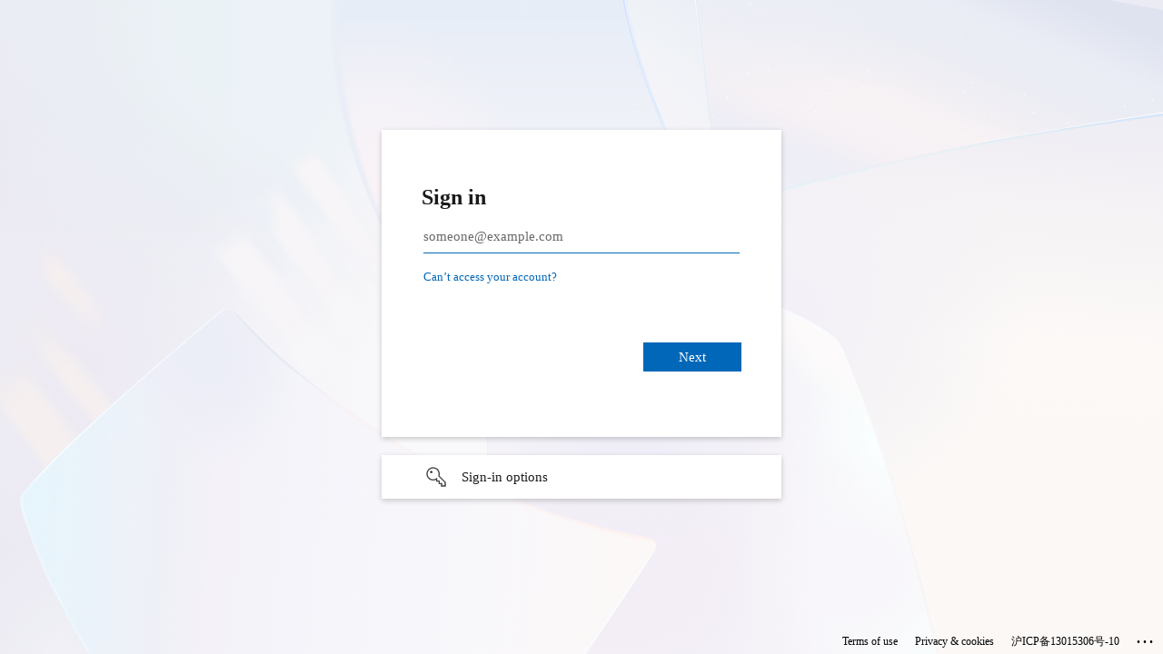

--- FILE ---
content_type: text/html; charset=utf-8
request_url: https://login.partner.microsoftonline.cn/common/oauth2/authorize?client_id=00000006-0000-0ff1-ce00-000000000000&response_type=code%20id_token&scope=openid%20profile&state=OpenIdConnect.AuthenticationProperties%3DYTfufsNmtZNy1Enikw9UCsVk3RG8Oj2w1aiqdYKg3JjgA5ZGxm58fX312M1zpU_7p6gOXNRr-vEd-UHBpUte_nzPO0XcVLKpAHaQQQ_9XokauyugYSiHgGBcKSqsAYFgToWvNUa5vPVuyGLEUQch3kWc4vi_fJj0oHQHfVleY_ugLjoOmtIiqn9iBbwJupNy&response_mode=form_post&nonce=637994920766109889.MTcxZmQ5YjAtNzgyNi00NDQ2LTk2ZjEtYzQ3NzBiN2VmMTNkMzNlOTM2MTktZDYzYS00NjFmLThjZDgtNWRkMGJiYTIwM2M0&redirect_uri=https%3A%2F%2Fportal.partner.microsoftonline.cn%2Flanding&ui_locales=en-US&mkt=en-US&client-request-id=5b9facf1-7108-4f9a-bc30-e1fe80058dde&msafed=0&x-client-SKU=ID_NET45&x-client-ver=6.12.1.0&sso_reload=true
body_size: 14340
content:


<!-- Copyright (C) Microsoft Corporation. All rights reserved. -->
<!DOCTYPE html>
<html dir="ltr" class="" lang="en">
<head>
    <title>Sign in to your account</title>
    <meta http-equiv="Content-Type" content="text/html; charset=UTF-8">
    <meta http-equiv="X-UA-Compatible" content="IE=edge">
    <meta name="viewport" content="width=device-width, initial-scale=1.0, maximum-scale=2.0, user-scalable=yes">
    <meta http-equiv="Pragma" content="no-cache">
    <meta http-equiv="Expires" content="-1">
    <link rel="preconnect" href="https://aadcdn.msauth.cn" crossorigin>
<meta http-equiv="x-dns-prefetch-control" content="on">
<link rel="dns-prefetch" href="//aadcdn.msauth.cn">
<link rel="dns-prefetch" href="//aadcdn.msftauth.cn">

    <meta name="PageID" content="ConvergedSignIn" />
    <meta name="SiteID" content="" />
    <meta name="ReqLC" content="1033" />
    <meta name="LocLC" content="en-US" />


        <meta name="format-detection" content="telephone=no" />

    <noscript>
        <meta http-equiv="Refresh" content="0; URL=https://login.partner.microsoftonline.cn/jsdisabled" />
    </noscript>

    
    
<meta name="robots" content="none" />

<script type="text/javascript">//<![CDATA[
$Config={"fShowPersistentCookiesWarning":false,"urlMsaSignUp":"https://login.live.com/oauth20_authorize.srf?scope=openid+profile+email+offline_access\u0026response_type=code\u0026client_id=931bfec6-707d-434f-8c94-d33a038a7a6d\u0026response_mode=form_post\u0026redirect_uri=https%3a%2f%2flogin.partner.microsoftonline.cn%2fcommon%2ffederation%2foauth2\u0026state=[base64]\u0026estsfed=1\u0026uaid=5b9facf171084f9abc30e1fe80058dde\u0026signup=1\u0026lw=1\u0026fl=easi2\u0026fci=00000006-0000-0ff1-ce00-000000000000\u0026mkt=en-US","urlMsaLogout":"https://login.live.com/logout.srf?iframed_by=https%3a%2f%2flogin.partner.microsoftonline.cn","urlOtherIdpForget":"https://login.live.com/forgetme.srf?iframed_by=https%3a%2f%2flogin.partner.microsoftonline.cn","showCantAccessAccountLink":true,"arrExternalTrustedRealmFederatedIdps":[],"fEnableShowResendCode":true,"iShowResendCodeDelay":90000,"fUseInlinePhoneNumber":true,"fDetectBrowserCapabilities":true,"fUseMinHeight":true,"fShouldSupportTargetCredentialForRecovery":true,"fAvoidNewOtcGenerationWhenAlreadySent":true,"fUseCertificateInterstitialView":true,"fIsPasskeySupportEnabled":true,"arrPromotedFedCredTypes":[],"fShowUserAlreadyExistErrorHandling":true,"fBlockOnAppleEmailClaimError":true,"fIsVerifiableCredentialsSupportEnabled":true,"iVerifiableCredentialPresentationPollingIntervalSeconds":0.5,"iVerifiableCredentialPresentationPollingTimeoutSeconds":300,"fPasskeyAssertionRedirect":true,"fFixUrlExternalIdpFederation":true,"fEnableBackButtonBugFix":true,"fUpdatePromotedCredTypesOrder":true,"fUseNewPromotedCredsComponent":true,"urlSessionState":"https://login.partner.microsoftonline.cn/common/DeviceCodeStatus","urlResetPassword":"https://passwordreset.activedirectory.windowsazure.cn/?ru=https%3a%2f%2flogin.partner.microsoftonline.cn%2fcommon%2freprocess%3fctx%[base64]\u0026mkt=en-US\u0026hosted=0\u0026device_platform=macOS","urlMsaResetPassword":"https://account.live.com/password/reset?wreply=https%3a%2f%2flogin.partner.microsoftonline.cn%2fcommon%2freprocess%3fctx%[base64]\u0026mkt=en-US","fFixUrlResetPassword":true,"urlSignUp":"https://login.live.com/oauth20_authorize.srf?scope=openid+profile+email+offline_access\u0026response_type=code\u0026client_id=931bfec6-707d-434f-8c94-d33a038a7a6d\u0026response_mode=form_post\u0026redirect_uri=https%3a%2f%2flogin.partner.microsoftonline.cn%2fcommon%2ffederation%2foauth2\u0026state=[base64]\u0026estsfed=1\u0026uaid=5b9facf171084f9abc30e1fe80058dde\u0026signup=1\u0026lw=1\u0026fl=easi2\u0026fci=00000006-0000-0ff1-ce00-000000000000\u0026mkt=en-US","urlGetCredentialType":"https://login.partner.microsoftonline.cn/common/GetCredentialType?mkt=en-US","urlGetRecoveryCredentialType":"https://login.partner.microsoftonline.cn/common/getrecoverycredentialtype?mkt=en-US","urlGetOneTimeCode":"https://login.partner.microsoftonline.cn/common/GetOneTimeCode","urlLogout":"https://login.partner.microsoftonline.cn/common/uxlogout","urlForget":"https://login.partner.microsoftonline.cn/forgetuser","urlDisambigRename":"https://go.microsoft.com/fwlink/p/?LinkID=733247","urlDeviceFingerprinting":"","urlStartTlr":"https://login.partner.microsoftonline.cn/common/tlr/start#continuationToken=%7b0%7d\u0026undirectedRecoveryUrl=%7b1%7d","fKMSIEnabled":false,"iLoginMode":1,"iMaxPollErrors":5,"iPollingTimeout":300,"srsSuccess":true,"fShowSwitchUser":true,"arrValErrs":["50058"],"sErrorCode":"50058","sWAMExtension":"ppnbnpeolgkicgegkbkbjmhlideopiji","sWAMChannel":"53ee284d-920a-4b59-9d30-a60315b26836","sErrTxt":"","sResetPasswordPrefillParam":"username","onPremPasswordValidationConfig":{"isUserRealmPrecheckEnabled":true},"fSwitchDisambig":true,"fUseConsumerEmailError":true,"oCancelPostParams":{"error":"access_denied","error_subcode":"cancel","state":"OpenIdConnect.AuthenticationProperties=YTfufsNmtZNy1Enikw9UCsVk3RG8Oj2w1aiqdYKg3JjgA5ZGxm58fX312M1zpU_7p6gOXNRr-vEd-UHBpUte_nzPO0XcVLKpAHaQQQ_9XokauyugYSiHgGBcKSqsAYFgToWvNUa5vPVuyGLEUQch3kWc4vi_fJj0oHQHfVleY_ugLjoOmtIiqn9iBbwJupNy","canary":"ylGfJTf+TJ1p43AcN+rGmDyryvmYsPe1FRWECQMbZfM=5:1:CANARY:qW7mWwnZ1hplZtv65dh2BEWebsMaW3kfDhdKL/m0y/U="},"iRemoteNgcPollingType":2,"fUseNewNoPasswordTypes":true,"urlOidcDiscoveryEndpointFormat":"https://login.partner.microsoftonline.cn/{0}/.well-known/openid-configuration","urlTenantedEndpointFormat":"https://login.partner.microsoftonline.cn/{0}/oauth2/authorize?client_id=00000006-0000-0ff1-ce00-000000000000\u0026response_type=code+id_token\u0026scope=openid+profile\u0026state=OpenIdConnect.AuthenticationProperties%3dYTfufsNmtZNy1Enikw9UCsVk3RG8Oj2w1aiqdYKg3JjgA5ZGxm58fX312M1zpU_7p6gOXNRr-vEd-UHBpUte_nzPO0XcVLKpAHaQQQ_9XokauyugYSiHgGBcKSqsAYFgToWvNUa5vPVuyGLEUQch3kWc4vi_fJj0oHQHfVleY_ugLjoOmtIiqn9iBbwJupNy\u0026response_mode=form_post\u0026nonce=637994920766109889.MTcxZmQ5YjAtNzgyNi00NDQ2LTk2ZjEtYzQ3NzBiN2VmMTNkMzNlOTM2MTktZDYzYS00NjFmLThjZDgtNWRkMGJiYTIwM2M0\u0026redirect_uri=https%3a%2f%2fportal.partner.microsoftonline.cn%2flanding\u0026ui_locales=en-US\u0026mkt=en-US\u0026client-request-id=5b9facf1-7108-4f9a-bc30-e1fe80058dde\u0026msafed=0\u0026x-client-SKU=ID_NET45\u0026x-client-ver=6.12.1.0\u0026sso_reload=true\u0026allowbacktocommon=True","sCloudInstanceName":"partner.microsoftonline.cn","fShowSignInOptionsAsButton":true,"fUseNewPhoneSignInError":true,"fIsUpdatedAutocompleteEnabled":true,"fActivateFocusOnApprovalNumberRemoteNGC":true,"fIsPasskey":true,"fEnableCenterFocusedApprovalNumber":true,"fShowPassKeyErrorUCP":true,"fFixPhoneDisambigSignupRedirect":true,"fEnableQrCodeA11YFixes":true,"fEnablePasskeyAwpError":true,"fEnablePasskeyAutofillUI":true,"sCrossDomainCanary":"[base64]","arrExcludedDisplayNames":["unknown"],"iMaxStackForKnockoutAsyncComponents":10000,"fShowButtons":true,"fIsChinaDc":true,"urlCdn":"https://aadcdn.msauth.cn/shared/1.0/","urlDefaultFavicon":"https://aadcdn.msauth.cn/shared/1.0/content/images/favicon_a_eupayfgghqiai7k9sol6lg2.ico","urlFooterTOU":"http://www.21vbluecloud.com/office365/O365-Landing/","urlFooterPrivacy":"http://www.21vbluecloud.com/office365/O365-Privacy/","urlGallatinIcp":"https://beian.miit.gov.cn/","urlPost":"https://login.partner.microsoftonline.cn/common/login","urlPostAad":"https://login.partner.microsoftonline.cn/common/login","urlPostMsa":"https://login.live.com/ppsecure/partnerpost.srf?scope=openid+profile+email+offline_access\u0026response_type=code\u0026client_id=931bfec6-707d-434f-8c94-d33a038a7a6d\u0026response_mode=form_post\u0026redirect_uri=https%3a%2f%2flogin.partner.microsoftonline.cn%2fcommon%2ffederation%2foauth2\u0026state=[base64]\u0026flow=fido\u0026estsfed=1\u0026uaid=5b9facf171084f9abc30e1fe80058dde\u0026fci=00000006-0000-0ff1-ce00-000000000000\u0026mkt=en-US","urlRefresh":"https://login.partner.microsoftonline.cn/common/reprocess?ctx=[base64]","urlCancel":"https://portal.partner.microsoftonline.cn/landing","urlResume":"https://login.partner.microsoftonline.cn/common/resume?ctx=[base64]","iPawnIcon":0,"iPollingInterval":1,"sPOST_Username":"","sFT":"[base64]","sFTName":"flowToken","sSessionIdentifierName":"code","sCtx":"[base64]","iProductIcon":-1,"fEnableOneDSClientTelemetry":true,"staticTenantBranding":null,"oAppCobranding":{},"iBackgroundImage":4,"arrSessions":[],"fApplicationInsightsEnabled":false,"iApplicationInsightsEnabledPercentage":0,"urlSetDebugMode":"https://login.partner.microsoftonline.cn/common/debugmode","fEnableCssAnimation":true,"fDisableAnimationIfAnimationEndUnsupported":true,"fAllowGrayOutLightBox":true,"fUseMsaSessionState":true,"fIsRemoteNGCSupported":true,"desktopSsoConfig":{"isEdgeAnaheimAllowed":true,"iwaEndpointUrlFormat":"https://autologon.hybridauth.microsoft.cn/{0}/winauth/sso?client-request-id=5b9facf1-7108-4f9a-bc30-e1fe80058dde","iwaSsoProbeUrlFormat":"https://autologon.hybridauth.microsoft.cn/{0}/winauth/ssoprobe?client-request-id=5b9facf1-7108-4f9a-bc30-e1fe80058dde","iwaIFrameUrlFormat":"https://autologon.hybridauth.microsoft.cn/{0}/winauth/iframe?client-request-id=5b9facf1-7108-4f9a-bc30-e1fe80058dde\u0026isAdalRequest=False","iwaRequestTimeoutInMs":10000,"startDesktopSsoOnPageLoad":false,"progressAnimationTimeout":10000,"isEdgeAllowed":false,"minDssoEdgeVersion":"17","isSafariAllowed":true,"redirectUri":"https://portal.partner.microsoftonline.cn/landing","redirectDssoErrorPostParams":{"error":"interaction_required","error_description":"Seamless single sign on failed for the user. This can happen if the user is unable to access on premises AD or intranet zone is not configured correctly Trace ID: 466335fc-bdab-48b9-9c84-f82bc8880600 Correlation ID: 5b9facf1-7108-4f9a-bc30-e1fe80058dde Timestamp: 2026-01-26 00:54:41Z","state":"OpenIdConnect.AuthenticationProperties=YTfufsNmtZNy1Enikw9UCsVk3RG8Oj2w1aiqdYKg3JjgA5ZGxm58fX312M1zpU_7p6gOXNRr-vEd-UHBpUte_nzPO0XcVLKpAHaQQQ_9XokauyugYSiHgGBcKSqsAYFgToWvNUa5vPVuyGLEUQch3kWc4vi_fJj0oHQHfVleY_ugLjoOmtIiqn9iBbwJupNy","canary":"ylGfJTf+TJ1p43AcN+rGmDyryvmYsPe1FRWECQMbZfM=5:1:CANARY:qW7mWwnZ1hplZtv65dh2BEWebsMaW3kfDhdKL/m0y/U="},"isIEAllowedForSsoProbe":true,"edgeRedirectUri":"https://autologon.hybridauth.microsoft.cn/common/winauth/sso/edgeredirect?client-request-id=5b9facf1-7108-4f9a-bc30-e1fe80058dde\u0026origin=login.partner.microsoftonline.cn\u0026is_redirected=1","isFlowTokenPassedInEdge":true},"urlLogin":"https://login.partner.microsoftonline.cn/common/reprocess?ctx=[base64]","urlDssoStatus":"https://login.partner.microsoftonline.cn/common/instrumentation/dssostatus","iSessionPullType":2,"fUseSameSite":true,"iAllowedIdentities":1,"isGlobalTenant":true,"uiflavor":1001,"urlFidoHelp":"https://go.microsoft.com/fwlink/?linkid=2013738","fShouldPlatformKeyBeSuppressed":true,"urlFidoLogin":"https://login.microsoft.com/common/fido/get?uiflavor=Web","fIsFidoSupported":true,"fLoadStringCustomizationPromises":true,"fOfflineAccountVisible":false,"fEnableUserStateFix":true,"fAccessPassSupported":true,"fShowAccessPassPeek":true,"fUpdateSessionPollingLogic":true,"fEnableShowPickerCredObservable":true,"fFetchSessionsSkipDsso":true,"fIsCiamUserFlowUxNewLogicEnabled":true,"fUseNonMicrosoftDefaultBrandingForCiam":true,"sCompanyDisplayName":"Microsoft Services","fRemoveCustomCss":true,"fFixUICrashForApiRequestHandler":true,"fShowUpdatedKoreanPrivacyFooter":true,"fUsePostCssHotfix":true,"fFixUserFlowBranding":true,"fEnablePasskeyNullFix":true,"fEnableRefreshCookiesFix":true,"fEnableWebNativeBridgeInterstitialUx":true,"fEnableWindowParentingFix":true,"fEnableNativeBridgeErrors":true,"urlAcmaServerPath":"https://login.partner.microsoftonline.cn","sTenantId":"common","sMkt":"en-US","fIsDesktop":true,"fUpdateConfigInit":true,"fLogDisallowedCssProperties":true,"fDisallowExternalFonts":true,"sFidoChallenge":"O.eyJ0eXAiOiJKV1QiLCJhbGciOiJSUzI1NiIsIng1dCI6IkNjWkZrdzliamVJb3Y2NTYtZmZ1eGRnNlNoTSJ9.eyJhdWQiOiJ1cm46bWljcm9zb2Z0OmZpZG86Y2hhbGxlbmdlIiwiaXNzIjoiaHR0cHM6Ly9sb2dpbi5taWNyb3NvZnQuY29tIiwiaWF0IjoxNzY5Mzg4ODgxLCJuYmYiOjE3NjkzODg4ODEsImV4cCI6MTc2OTM4OTE4MX0.[base64]","scid":1013,"hpgact":1800,"hpgid":1104,"pgid":"ConvergedSignIn","apiCanary":"[base64]","canary":"ylGfJTf+TJ1p43AcN+rGmDyryvmYsPe1FRWECQMbZfM=5:1:CANARY:qW7mWwnZ1hplZtv65dh2BEWebsMaW3kfDhdKL/m0y/U=","sCanaryTokenName":"canary","fSkipRenderingNewCanaryToken":false,"fEnableNewCsrfProtection":true,"correlationId":"5b9facf1-7108-4f9a-bc30-e1fe80058dde","sessionId":"466335fc-bdab-48b9-9c84-f82bc8880600","sRingId":"R4","locale":{"mkt":"en-US","lcid":1033},"slMaxRetry":2,"slReportFailure":true,"strings":{"desktopsso":{"authenticatingmessage":"Trying to sign you in"}},"enums":{"ClientMetricsModes":{"None":0,"SubmitOnPost":1,"SubmitOnRedirect":2,"InstrumentPlt":4}},"urls":{"instr":{"pageload":"https://login.partner.microsoftonline.cn/common/instrumentation/reportpageload","dssostatus":"https://login.partner.microsoftonline.cn/common/instrumentation/dssostatus"}},"browser":{"ltr":1,"Chrome":1,"_Mac":1,"_M131":1,"_D0":1,"Full":1,"RE_WebKit":1,"b":{"name":"Chrome","major":131,"minor":0},"os":{"name":"OSX","version":"10.15.7"},"V":"131.0"},"watson":{"url":"/common/handlers/watson","bundle":"https://aadcdn.msauth.cn/ests/2.1/content/cdnbundles/watson.min_q5ptmu8aniymd4ftuqdkda2.js","sbundle":"https://aadcdn.msauth.cn/ests/2.1/content/cdnbundles/watsonsupportwithjquery.3.5.min_dc940oomzau4rsu8qesnvg2.js","fbundle":"https://aadcdn.msauth.cn/ests/2.1/content/cdnbundles/frameworksupport.min_oadrnc13magb009k4d20lg2.js","resetErrorPeriod":5,"maxCorsErrors":-1,"maxInjectErrors":5,"maxErrors":10,"maxTotalErrors":3,"expSrcs":["https://login.partner.microsoftonline.cn","https://aadcdn.msftauth.cn/","https://aadcdn.msauth.cn/",".login.partner.microsoftonline.cn"],"envErrorRedirect":true,"envErrorUrl":"/common/handlers/enverror"},"loader":{"cdnRoots":["https://aadcdn.msftauth.cn/","https://aadcdn.msauth.cn/"],"logByThrowing":true},"serverDetails":{"slc":"ProdSlices","dc":"CNE3","ri":"NTCXXXX","ver":{"v":[2,1,23228,7]},"rt":"2026-01-26T00:54:41","et":12},"clientEvents":{"enabled":true,"telemetryEnabled":true,"useOneDSEventApi":true,"flush":60000,"autoPost":true,"autoPostDelay":1000,"minEvents":1,"maxEvents":1,"pltDelay":500,"appInsightsConfig":{"instrumentationKey":"69adc3c768bd4dc08c19416121249fcc-66f1668a-797b-4249-95e3-6c6651768c28-7293","webAnalyticsConfiguration":{"autoCapture":{"jsError":true}}},"defaultEventName":"IDUX_ESTSClientTelemetryEvent_WebWatson","serviceID":3,"endpointUrl":""},"fApplyAsciiRegexOnInput":true,"country":"US","fBreakBrandingSigninString":true,"bsso":{"states":{"START":"start","INPROGRESS":"in-progress","END":"end","END_SSO":"end-sso","END_USERS":"end-users"},"nonce":"AwABEgEAAAADAOz_BQDz_2JbUWfp5kx_AYsMePw392L4U857Lh1cRxmsLhO_L1U5RrQwQoouDARRyzxdJlR_y7DYTNbfOv-OIViERdk2-mQgAA","overallTimeoutMs":4000,"telemetry":{"type":"ChromeSsoTelemetry","nonce":"AwABDwEAAAADAOz_BQDz_52V5C76KiU6ctaDJ90SD7vffXKMQIdJHyYlMQLrlfj49IaMG72SoTxntqEDt_uVtgY7F8v_zCfbobqZjXoH-q2ygX1wbdMkmU6_vLIOyC1UIAA","reportStates":[]},"redirectEndStates":["end"],"cookieNames":{"aadSso":"AADSSO","winSso":"ESTSSSO","ssoTiles":"ESTSSSOTILES","ssoPulled":"SSOCOOKIEPULLED","userList":"ESTSUSERLIST"},"type":"chrome","reason":"Pull suppressed because it was already attempted and the current URL was reloaded."},"urlNoCookies":"https://login.partner.microsoftonline.cn/cookiesdisabled","fTrimChromeBssoUrl":true,"inlineMode":5,"fShowCopyDebugDetailsLink":true,"fTenantBrandingCdnAddEventHandlers":true,"fAddTryCatchForIFrameRedirects":true};
//]]></script> 
<script type="text/javascript">//<![CDATA[
!function(){var e=window,r=e.$Debug=e.$Debug||{},t=e.$Config||{};if(!r.appendLog){var n=[],o=0;r.appendLog=function(e){var r=t.maxDebugLog||25,i=(new Date).toUTCString()+":"+e;n.push(o+":"+i),n.length>r&&n.shift(),o++},r.getLogs=function(){return n}}}(),function(){function e(e,r){function t(i){var a=e[i];if(i<n-1){return void(o.r[a]?t(i+1):o.when(a,function(){t(i+1)}))}r(a)}var n=e.length;t(0)}function r(e,r,i){function a(){var e=!!s.method,o=e?s.method:i[0],a=s.extraArgs||[],u=n.$WebWatson;try{
var c=t(i,!e);if(a&&a.length>0){for(var d=a.length,l=0;l<d;l++){c.push(a[l])}}o.apply(r,c)}catch(e){return void(u&&u.submitFromException&&u.submitFromException(e))}}var s=o.r&&o.r[e];return r=r||this,s&&(s.skipTimeout?a():n.setTimeout(a,0)),s}function t(e,r){return Array.prototype.slice.call(e,r?1:0)}var n=window;n.$Do||(n.$Do={"q":[],"r":[],"removeItems":[],"lock":0,"o":[]});var o=n.$Do;o.when=function(t,n){function i(e){r(e,a,s)||o.q.push({"id":e,"c":a,"a":s})}var a=0,s=[],u=1;"function"==typeof n||(a=n,
u=2);for(var c=u;c<arguments.length;c++){s.push(arguments[c])}t instanceof Array?e(t,i):i(t)},o.register=function(e,t,n){if(!o.r[e]){o.o.push(e);var i={};if(t&&(i.method=t),n&&(i.skipTimeout=n),arguments&&arguments.length>3){i.extraArgs=[];for(var a=3;a<arguments.length;a++){i.extraArgs.push(arguments[a])}}o.r[e]=i,o.lock++;try{for(var s=0;s<o.q.length;s++){var u=o.q[s];u.id==e&&r(e,u.c,u.a)&&o.removeItems.push(u)}}catch(e){throw e}finally{if(0===--o.lock){for(var c=0;c<o.removeItems.length;c++){
for(var d=o.removeItems[c],l=0;l<o.q.length;l++){if(o.q[l]===d){o.q.splice(l,1);break}}}o.removeItems=[]}}}},o.unregister=function(e){o.r[e]&&delete o.r[e]}}(),function(e,r){function t(){if(!a){if(!r.body){return void setTimeout(t)}a=!0,e.$Do.register("doc.ready",0,!0)}}function n(){if(!s){if(!r.body){return void setTimeout(n)}t(),s=!0,e.$Do.register("doc.load",0,!0),i()}}function o(e){(r.addEventListener||"load"===e.type||"complete"===r.readyState)&&t()}function i(){
r.addEventListener?(r.removeEventListener("DOMContentLoaded",o,!1),e.removeEventListener("load",n,!1)):r.attachEvent&&(r.detachEvent("onreadystatechange",o),e.detachEvent("onload",n))}var a=!1,s=!1;if("complete"===r.readyState){return void setTimeout(n)}!function(){r.addEventListener?(r.addEventListener("DOMContentLoaded",o,!1),e.addEventListener("load",n,!1)):r.attachEvent&&(r.attachEvent("onreadystatechange",o),e.attachEvent("onload",n))}()}(window,document),function(){function e(){
return f.$Config||f.ServerData||{}}function r(e,r){var t=f.$Debug;t&&t.appendLog&&(r&&(e+=" '"+(r.src||r.href||"")+"'",e+=", id:"+(r.id||""),e+=", async:"+(r.async||""),e+=", defer:"+(r.defer||"")),t.appendLog(e))}function t(){var e=f.$B;if(void 0===d){if(e){d=e.IE}else{var r=f.navigator.userAgent;d=-1!==r.indexOf("MSIE ")||-1!==r.indexOf("Trident/")}}return d}function n(){var e=f.$B;if(void 0===l){if(e){l=e.RE_Edge}else{var r=f.navigator.userAgent;l=-1!==r.indexOf("Edge")}}return l}function o(e){
var r=e.indexOf("?"),t=r>-1?r:e.length,n=e.lastIndexOf(".",t);return e.substring(n,n+v.length).toLowerCase()===v}function i(){var r=e();return(r.loader||{}).slReportFailure||r.slReportFailure||!1}function a(){return(e().loader||{}).redirectToErrorPageOnLoadFailure||!1}function s(){return(e().loader||{}).logByThrowing||!1}function u(e){if(!t()&&!n()){return!1}var r=e.src||e.href||"";if(!r){return!0}if(o(r)){var i,a,s;try{i=e.sheet,a=i&&i.cssRules,s=!1}catch(e){s=!0}if(i&&!a&&s){return!0}
if(i&&a&&0===a.length){return!0}}return!1}function c(){function t(e){g.getElementsByTagName("head")[0].appendChild(e)}function n(e,r,t,n){var u=null;return u=o(e)?i(e):"script"===n.toLowerCase()?a(e):s(e,n),r&&(u.id=r),"function"==typeof u.setAttribute&&(u.setAttribute("crossorigin","anonymous"),t&&"string"==typeof t&&u.setAttribute("integrity",t)),u}function i(e){var r=g.createElement("link");return r.rel="stylesheet",r.type="text/css",r.href=e,r}function a(e){
var r=g.createElement("script"),t=g.querySelector("script[nonce]");if(r.type="text/javascript",r.src=e,r.defer=!1,r.async=!1,t){var n=t.nonce||t.getAttribute("nonce");r.setAttribute("nonce",n)}return r}function s(e,r){var t=g.createElement(r);return t.src=e,t}function d(e,r){if(e&&e.length>0&&r){for(var t=0;t<e.length;t++){if(-1!==r.indexOf(e[t])){return!0}}}return!1}function l(r){if(e().fTenantBrandingCdnAddEventHandlers){var t=d(E,r)?E:b;if(!(t&&t.length>1)){return r}for(var n=0;n<t.length;n++){
if(-1!==r.indexOf(t[n])){var o=t[n+1<t.length?n+1:0],i=r.substring(t[n].length);return"https://"!==t[n].substring(0,"https://".length)&&(o="https://"+o,i=i.substring("https://".length)),o+i}}return r}if(!(b&&b.length>1)){return r}for(var a=0;a<b.length;a++){if(0===r.indexOf(b[a])){return b[a+1<b.length?a+1:0]+r.substring(b[a].length)}}return r}function f(e,t,n,o){if(r("[$Loader]: "+(L.failMessage||"Failed"),o),w[e].retry<y){return w[e].retry++,h(e,t,n),void c._ReportFailure(w[e].retry,w[e].srcPath)}n&&n()}
function v(e,t,n,o){if(u(o)){return f(e,t,n,o)}r("[$Loader]: "+(L.successMessage||"Loaded"),o),h(e+1,t,n);var i=w[e].onSuccess;"function"==typeof i&&i(w[e].srcPath)}function h(e,o,i){if(e<w.length){var a=w[e];if(!a||!a.srcPath){return void h(e+1,o,i)}a.retry>0&&(a.srcPath=l(a.srcPath),a.origId||(a.origId=a.id),a.id=a.origId+"_Retry_"+a.retry);var s=n(a.srcPath,a.id,a.integrity,a.tagName);s.onload=function(){v(e,o,i,s)},s.onerror=function(){f(e,o,i,s)},s.onreadystatechange=function(){
"loaded"===s.readyState?setTimeout(function(){v(e,o,i,s)},500):"complete"===s.readyState&&v(e,o,i,s)},t(s),r("[$Loader]: Loading '"+(a.srcPath||"")+"', id:"+(a.id||""))}else{o&&o()}}var p=e(),y=p.slMaxRetry||2,m=p.loader||{},b=m.cdnRoots||[],E=m.tenantBrandingCdnRoots||[],L=this,w=[];L.retryOnError=!0,L.successMessage="Loaded",L.failMessage="Error",L.Add=function(e,r,t,n,o,i){e&&w.push({"srcPath":e,"id":r,"retry":n||0,"integrity":t,"tagName":o||"script","onSuccess":i})},L.AddForReload=function(e,r){
var t=e.src||e.href||"";L.Add(t,"AddForReload",e.integrity,1,e.tagName,r)},L.AddIf=function(e,r,t){e&&L.Add(r,t)},L.Load=function(e,r){h(0,e,r)}}var d,l,f=window,g=f.document,v=".css";c.On=function(e,r,t){if(!e){throw"The target element must be provided and cannot be null."}r?c.OnError(e,t):c.OnSuccess(e,t)},c.OnSuccess=function(e,t){if(!e){throw"The target element must be provided and cannot be null."}if(u(e)){return c.OnError(e,t)}var n=e.src||e.href||"",o=i(),s=a();r("[$Loader]: Loaded",e);var d=new c
;d.failMessage="Reload Failed",d.successMessage="Reload Success",d.Load(null,function(){if(o){throw"Unexpected state. ResourceLoader.Load() failed despite initial load success. ['"+n+"']"}s&&(document.location.href="/error.aspx?err=504")})},c.OnError=function(e,t){var n=e.src||e.href||"",o=i(),s=a();if(!e){throw"The target element must be provided and cannot be null."}r("[$Loader]: Failed",e);var u=new c;u.failMessage="Reload Failed",u.successMessage="Reload Success",u.AddForReload(e,t),
u.Load(null,function(){if(o){throw"Failed to load external resource ['"+n+"']"}s&&(document.location.href="/error.aspx?err=504")}),c._ReportFailure(0,n)},c._ReportFailure=function(e,r){if(s()&&!t()){throw"[Retry "+e+"] Failed to load external resource ['"+r+"'], reloading from fallback CDN endpoint"}},f.$Loader=c}(),function(){function e(){if(!E){var e=new h.$Loader;e.AddIf(!h.jQuery,y.sbundle,"WebWatson_DemandSupport"),y.sbundle=null,delete y.sbundle,e.AddIf(!h.$Api,y.fbundle,"WebWatson_DemandFramework"),
y.fbundle=null,delete y.fbundle,e.Add(y.bundle,"WebWatson_DemandLoaded"),e.Load(r,t),E=!0}}function r(){if(h.$WebWatson){if(h.$WebWatson.isProxy){return void t()}m.when("$WebWatson.full",function(){for(;b.length>0;){var e=b.shift();e&&h.$WebWatson[e.cmdName].apply(h.$WebWatson,e.args)}})}}function t(){if(!h.$WebWatson||h.$WebWatson.isProxy){if(!L&&JSON){try{var e=new XMLHttpRequest;e.open("POST",y.url),e.setRequestHeader("Accept","application/json"),
e.setRequestHeader("Content-Type","application/json; charset=UTF-8"),e.setRequestHeader("canary",p.apiCanary),e.setRequestHeader("client-request-id",p.correlationId),e.setRequestHeader("hpgid",p.hpgid||0),e.setRequestHeader("hpgact",p.hpgact||0);for(var r=-1,t=0;t<b.length;t++){if("submit"===b[t].cmdName){r=t;break}}var o=b[r]?b[r].args||[]:[],i={"sr":y.sr,"ec":"Failed to load external resource [Core Watson files]","wec":55,"idx":1,"pn":p.pgid||"","sc":p.scid||0,"hpg":p.hpgid||0,
"msg":"Failed to load external resource [Core Watson files]","url":o[1]||"","ln":0,"ad":0,"an":!1,"cs":"","sd":p.serverDetails,"ls":null,"diag":v(y)};e.send(JSON.stringify(i))}catch(e){}L=!0}y.loadErrorUrl&&window.location.assign(y.loadErrorUrl)}n()}function n(){b=[],h.$WebWatson=null}function o(r){return function(){var t=arguments;b.push({"cmdName":r,"args":t}),e()}}function i(){var e=["foundException","resetException","submit"],r=this;r.isProxy=!0;for(var t=e.length,n=0;n<t;n++){var i=e[n];i&&(r[i]=o(i))}
}function a(e,r,t,n,o,i,a){var s=h.event;return i||(i=l(o||s,a?a+2:2)),h.$Debug&&h.$Debug.appendLog&&h.$Debug.appendLog("[WebWatson]:"+(e||"")+" in "+(r||"")+" @ "+(t||"??")),$.submit(e,r,t,n,o||s,i,a)}function s(e,r){return{"signature":e,"args":r,"toString":function(){return this.signature}}}function u(e){for(var r=[],t=e.split("\n"),n=0;n<t.length;n++){r.push(s(t[n],[]))}return r}function c(e){for(var r=[],t=e.split("\n"),n=0;n<t.length;n++){var o=s(t[n],[]);t[n+1]&&(o.signature+="@"+t[n+1],n++),r.push(o)
}return r}function d(e){if(!e){return null}try{if(e.stack){return u(e.stack)}if(e.error){if(e.error.stack){return u(e.error.stack)}}else if(window.opera&&e.message){return c(e.message)}}catch(e){}return null}function l(e,r){var t=[];try{for(var n=arguments.callee;r>0;){n=n?n.caller:n,r--}for(var o=0;n&&o<w;){var i="InvalidMethod()";try{i=n.toString()}catch(e){}var a=[],u=n.args||n.arguments;if(u){for(var c=0;c<u.length;c++){a[c]=u[c]}}t.push(s(i,a)),n=n.caller,o++}}catch(e){t.push(s(e.toString(),[]))}
var l=d(e);return l&&(t.push(s("--- Error Event Stack -----------------",[])),t=t.concat(l)),t}function f(e){if(e){try{var r=/function (.{1,})\(/,t=r.exec(e.constructor.toString());return t&&t.length>1?t[1]:""}catch(e){}}return""}function g(e){if(e){try{if("string"!=typeof e&&JSON&&JSON.stringify){var r=f(e),t=JSON.stringify(e);return t&&"{}"!==t||(e.error&&(e=e.error,r=f(e)),(t=JSON.stringify(e))&&"{}"!==t||(t=e.toString())),r+":"+t}}catch(e){}}return""+(e||"")}function v(e){var r=[];try{
if(jQuery?(r.push("jQuery v:"+jQuery().jquery),jQuery.easing?r.push("jQuery.easing:"+JSON.stringify(jQuery.easing)):r.push("jQuery.easing is not defined")):r.push("jQuery is not defined"),e&&e.expectedVersion&&r.push("Expected jQuery v:"+e.expectedVersion),m){var t,n="";for(t=0;t<m.o.length;t++){n+=m.o[t]+";"}for(r.push("$Do.o["+n+"]"),n="",t=0;t<m.q.length;t++){n+=m.q[t].id+";"}r.push("$Do.q["+n+"]")}if(h.$Debug&&h.$Debug.getLogs){var o=h.$Debug.getLogs();o&&o.length>0&&(r=r.concat(o))}if(b){
for(var i=0;i<b.length;i++){var a=b[i];if(a&&"submit"===a.cmdName){try{if(JSON&&JSON.stringify){var s=JSON.stringify(a);s&&r.push(s)}}catch(e){r.push(g(e))}}}}}catch(e){r.push(g(e))}return r}var h=window,p=h.$Config||{},y=p.watson,m=h.$Do;if(!h.$WebWatson&&y){var b=[],E=!1,L=!1,w=10,$=h.$WebWatson=new i;$.CB={},$._orgErrorHandler=h.onerror,h.onerror=a,$.errorHooked=!0,m.when("jQuery.version",function(e){y.expectedVersion=e}),m.register("$WebWatson")}}(),function(){function e(e,r){
for(var t=r.split("."),n=t.length,o=0;o<n&&null!==e&&void 0!==e;){e=e[t[o++]]}return e}function r(r){var t=null;return null===u&&(u=e(i,"Constants")),null!==u&&r&&(t=e(u,r)),null===t||void 0===t?"":t.toString()}function t(t){var n=null;return null===a&&(a=e(i,"$Config.strings")),null!==a&&t&&(n=e(a,t.toLowerCase())),null!==n&&void 0!==n||(n=r(t)),null===n||void 0===n?"":n.toString()}function n(e,r){var n=null;return e&&r&&r[e]&&(n=t("errors."+r[e])),n||(n=t("errors."+e)),n||(n=t("errors."+c)),n||(n=t(c)),n}
function o(t){var n=null;return null===s&&(s=e(i,"$Config.urls")),null!==s&&t&&(n=e(s,t.toLowerCase())),null!==n&&void 0!==n||(n=r(t)),null===n||void 0===n?"":n.toString()}var i=window,a=null,s=null,u=null,c="GENERIC_ERROR";i.GetString=t,i.GetErrorString=n,i.GetUrl=o}(),function(){var e=window,r=e.$Config||{};e.$B=r.browser||{}}(),function(){function e(e,r,t){e&&e.addEventListener?e.addEventListener(r,t):e&&e.attachEvent&&e.attachEvent("on"+r,t)}function r(r,t){e(document.getElementById(r),"click",t)}
function t(r,t){var n=document.getElementsByName(r);n&&n.length>0&&e(n[0],"click",t)}var n=window;n.AddListener=e,n.ClickEventListenerById=r,n.ClickEventListenerByName=t}();
//]]></script> 
<script type="text/javascript">//<![CDATA[
!function(t,e){!function(){var n=e.getElementsByTagName("head")[0];n&&n.addEventListener&&(n.addEventListener("error",function(e){null!==e.target&&"cdn"===e.target.getAttribute("data-loader")&&t.$Loader.OnError(e.target)},!0),n.addEventListener("load",function(e){null!==e.target&&"cdn"===e.target.getAttribute("data-loader")&&t.$Loader.OnSuccess(e.target)},!0))}()}(window,document);
//]]></script>

    

    <script type="text/javascript">
        ServerData = $Config;
    </script>


    
    <link data-loader="cdn" crossorigin="anonymous" href="https://aadcdn.msauth.cn/ests/2.1/content/cdnbundles/converged.v2.login.min_kptqschdvwnh6yq41ngsjw2.css" rel="stylesheet" />


    <script data-loader="cdn" crossorigin="anonymous" src="https://aadcdn.msauth.cn/shared/1.0/content/js/ConvergedLogin_PCore_C88rKoE1oraNBB-c_EhLeQ2.js" integrity='sha384-IbE2GVy5GWS2oEmbsbb5PXGR0S7nWsAeOnB8QYTKuLdXRtg7ACxA3Ors+q4OByXV'></script>

    <script data-loader="cdn" crossorigin="anonymous" src="https://aadcdn.msauth.cn/ests/2.1/content/cdnbundles/ux.converged.login.strings-en.min_n-1yvkydphzxlpdwnalgjg2.js"></script>



</head>

<body data-bind="defineGlobals: ServerData, bodyCssClass" class="cb" style="display: none">
    <script type="text/javascript">//<![CDATA[
!function(){var e=window,s=e.document,i=e.$Config||{};if(e.self===e.top){s&&s.body&&(s.body.style.display="block")}else if(!i.allowFrame){var o,t,r,f,n,d;if(i.fAddTryCatchForIFrameRedirects){try{o=e.self.location.href,t=o.indexOf("#"),r=-1!==t,f=o.indexOf("?"),n=r?t:o.length,d=-1===f||r&&f>t?"?":"&",o=o.substr(0,n)+d+"iframe-request-id="+i.sessionId+o.substr(n),e.top.location=o}catch(e){}}else{o=e.self.location.href,t=o.indexOf("#"),r=-1!==t,f=o.indexOf("?"),n=r?t:o.length,d=-1===f||r&&f>t?"?":"&",
o=o.substr(0,n)+d+"iframe-request-id="+i.sessionId+o.substr(n),e.top.location=o}}}();
//]]></script>
    
</body>
</html>